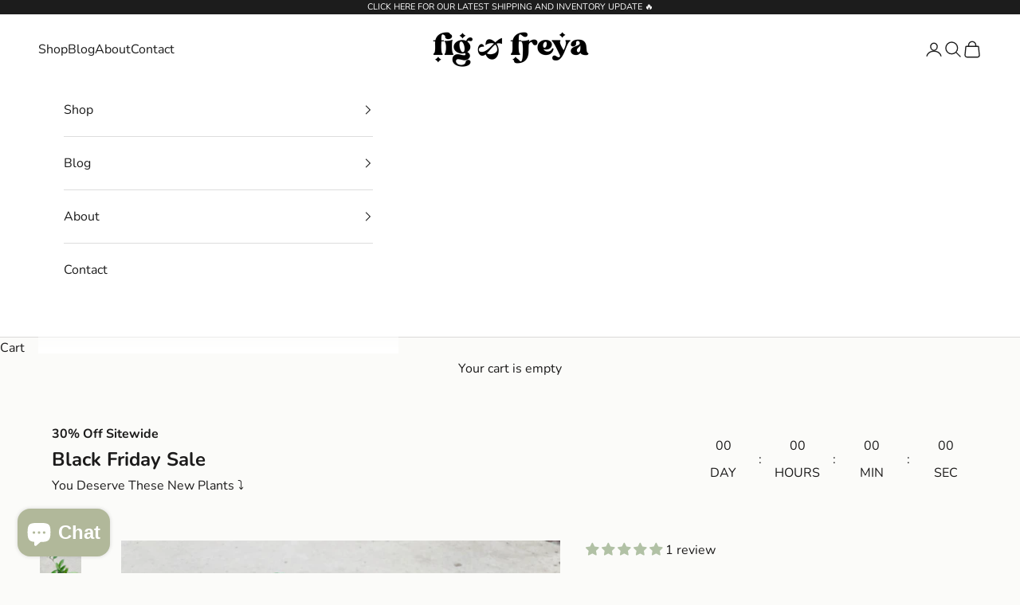

--- FILE ---
content_type: application/javascript
request_url: https://subscription-admin.appstle.com/assets/custom/appstle-subscription.js?shop=fig-and-freya.myshopify.com&v=1733172715634
body_size: 7998
content:
(function () {
  var head = document.getElementsByTagName('head')[0];
  var startingTime = new Date().getTime();

  if (typeof jQuery == 'undefined') {
    var jQueryScript = document.createElement('script');
    jQueryScript.src = 'https://ajax.googleapis.com/ajax/libs/jquery/3.2.1/jquery.min.js';
    jQueryScript.type = 'text/javascript';
    head.appendChild(jQueryScript);
  }

  // Poll for jQuery to come into existance
  var checkReady = function (callback) {
    if (window.jQuery) {
      callback(jQuery);
    } else {
      window.setTimeout(function () {
        checkReady(callback);
      }, 20);
    }
  };

  // Start polling...
  checkReady(function ($) {
    $(function () {
      var endingTime = new Date().getTime();
      var tookTime = endingTime - startingTime;
      console.log("jQuery is loaded, after " + tookTime + " milliseconds!");
    });
  });

})();

(function () {
    RS.Config = Object.assign(RS.Config, "undefined" != typeof _RSConfig && null !== _RSConfig ? _RSConfig : {})

    window.RSConfig = RS.Config;

    var product = RSConfig.product;
    processProductVariants(product)

    function processProductVariants(product) {
      if (!product) {
        return;
      }

      var variants = product.variants;
      var _variantsByTitle = {};
      var _variantsById = {};
      for (var index = 0; index < variants.length; index++) {
        var variant = variants[index];
        _variantsByTitle[variant.title] = Object.assign({}, variant);
        _variantsById[variant.id] = Object.assign({}, variant);
      }
      RSConfig.variantsByTitle = _variantsByTitle;
      RSConfig.variantsById = _variantsById;
    }

    function formatPrice(price) {

      var moneyFormat = RS.Config.moneyFormat;

      if (typeof price === 'string') {
        price = price.replace('.', '');
      }

      var value = '';
      var placeholderRegex = /\{\{\s*(\w+)\s*\}\}/;
      var shopifyMoneyFormat = typeof Shopify !== 'undefined' && Shopify.money_format && Shopify.money_format.length > 1 ? Shopify.money_format : '';
      var themeMoneyFormat;
      if (typeof theme !== 'undefined') {
        themeMoneyFormat = theme.moneyFormat ? theme.moneyFormat : theme.strings ? theme.strings.moneyFormat : '';
      } else {
        themeMoneyFormat = '';
      }

      var formatString = themeMoneyFormat || moneyFormat || shopifyMoneyFormat;

      function formatWithDelimiters(number, precision, thousands, decimal) {
        thousands = thousands || ',';
        decimal = decimal || '.';

        if (isNaN(number) || number === null) {
          return 0;
        }

        number = (number / 100.0).toFixed(precision);

        var parts = number.split('.');
        var dollarsAmount = parts[0].replace(
          /(\d)(?=(\d\d\d)+(?!\d))/g,
          '$1' + thousands
        );
        var centsAmount = parts[1] ? decimal + parts[1] : '';

        return dollarsAmount + centsAmount;
      }

      switch (formatString.match(placeholderRegex)[1]) {
        case 'amount':
          value = formatWithDelimiters(price, 2);
          break;
        case 'amount_no_decimals':
          value = formatWithDelimiters(price, 0);
          break;
        case 'amount_with_comma_separator':
          value = formatWithDelimiters(price, 2, '.', ',');
          break;
        case 'amount_no_decimals_with_comma_separator':
          value = formatWithDelimiters(price, 0, '.', ',');
          break;
        case 'amount_no_decimals_with_space_separator':
          value = formatWithDelimiters(price, 0, ' ');
          break;
        case 'amount_with_apostrophe_separator':
          value = formatWithDelimiters(price, 2, "'");
          break;
      }
      var spanElement = document.createElement('span');
      spanElement.innerHTML = formatString.replace(placeholderRegex, value);
      return spanElement.textContent || spanElement.innerText;
    }

    function urlParamsToObject() {
      var queryStringTokens = location.search.substr(1).split("&");
      var result = {};
      for (var index = 0; index < queryStringTokens.length; index++) {
        var keyValues = queryStringTokens[index].split("=")
        result[keyValues[0]] = keyValues[1];
      }
      return result
    }

    function urlParam(key) {
      return urlParamsToObject()[key] || null
    }

    function detectVariant() {
      if (RS.Config.shop === 'bambobio.myshopify.com') {
          var variantId = jQuery('form[action="/cart/add"]').find('[name=id]')[0].value
          if (variantId) {
            return RSConfig.variantsById[variantId];
          } else {
            var variantFromUrlParams;
            variantFromUrlParams = function () {
            return urlParam("variant");
            }();
            var variant = RSConfig.variantsById[variantFromUrlParams]
            if (variant) {
              return variant;
            } else {
              var variant = RSConfig.product.variants[0];
              return variant;
            }
          }
      } else {
      var variantId = urlParam("variant");

      if (variantId) {
        return RSConfig.variantsById[variantId];
      } else {
        var titleTokens;

        titleTokens = function () {
          var variantTokens = [];
          var singleOptionSelector = jQuery("select.single-option-selector");
          if (singleOptionSelector != null && singleOptionSelector.selectedIndex != null && singleOptionSelector.selectedIndex !== -1) {
            variantTokens.push(singleOptionSelector[singleOptionSelector.selectedIndex].value)
          } else {
            variantTokens.push(void 0);
          }
          return variantTokens
        }();

        var variant = RSConfig.variantsByTitle[titleTokens.join(" / ")]
        if (variant) {
          return variant;
        } else {
          var variant = RSConfig.product.variants[0];
          return variant;
        }
      }
    }
  }

    function getSellingPlanAllocation(variantId, sellingPlanId) {
      var variant = RSConfig.variantsById[variantId];
      return variant.selling_plan_allocations.find(function (plan) {
        return plan.selling_plan_id === sellingPlanId;
      });
    }

    function populateDropdown(purchaseOptions, variant) {
      var sellingPlanVariants = [];
      jQuery.each(product.selling_plan_groups, function (index, sellingPlanGroup) {
        if (sellingPlanGroup.app_id === 'appstle') {
          jQuery.each(sellingPlanGroup.selling_plans, function (subIndex, sellingPlan) {

            var sellingPlanAllocation = getSellingPlanAllocation(variant.id, sellingPlan.id);
            var price = sellingPlanAllocation.per_delivery_price;
            var formattedPrice = formatPrice(price);
            sellingPlanVariants.push({
              "name": sellingPlan.name,
              "id": sellingPlan.id,
              "formattedPrice": formattedPrice,
              "price": price
            });
          });
        }
      });

      if (sellingPlanVariants.length < 2) {
        jQuery(purchaseOptions).find('.appstle_subscribe_option').children().hide();
        var planText = jQuery(`<div class="appstle_single_option_text">${sellingPlanVariants[0].name}  (${sellingPlanVariants[0].formattedPrice}/${RS.Config.deliveryText})</div>`);
        planText.appendTo(purchaseOptions.find('.appstle_subscribe_option'))
      }

      sellingPlanVariants.sort(function (sellingPlanA, sellingPlanB) {
        return sellingPlanA.price - sellingPlanB.price;
      })

      jQuery(sellingPlanVariants).each(function (index, sellingPlan) {
        jQuery('<option />', {
          value: sellingPlan.id,
          html: sellingPlan.name + ' (' + sellingPlan.formattedPrice + '/' + RS.Config.deliveryText + ')'
        }).appendTo(purchaseOptions.find('select'));
      });

      sellingPlanVariants.length > 0 ? purchaseOptions.find('.appstle_subscription_amount')
        .text(sellingPlanVariants[0].formattedPrice) : '';
    }

    var appstleSubscriptionFunction = function () {
      if (urlIsProductPage() === true) {
        var atcButtonSelector = RSConfig.selectors.atcButtonSelector || "form[action$='/cart/add'] [type='submit']"
        var atcButton = jQuery(atcButtonSelector).first();

        var purchaseOptionsText;
        var purchaseOptions;
        var variantId;
        var subscriptionWrapper;
        var subscriptionWidget;
        var subscriptionTooltip;

        var reload = function () {
          try {
            var variant = detectVariant();
            if (variant) {

              var localVariantId = variant.id;

              if (variantId) {
                if (variantId === localVariantId) {
                  return;
                }
              }
              var appstle_selling_plan_groups;
               if (product.selling_plan_groups && product.selling_plan_groups.length > 0) {
                  appstle_selling_plan_groups = product.selling_plan_groups.filter(function(group) {
                    return group.app_id === 'appstle'
                  })
               }
              if (appstle_selling_plan_groups && appstle_selling_plan_groups.length > 0) {
                window.appstle_currentVariant = variant;
                var widgetPlacement = RS.Config.selectors.atcButtonPlacement;
                if (!subscriptionWrapper) {

                  subscriptionWidget = jQuery('<div id="appstle_subscription_widget"></div>');
                  purchaseOptionsText = RS.Config.purchaseOptionsText ? jQuery('<div class="appstle_widget_title">' + RS.Config.purchaseOptionsText + '</div>') : '';
                  subscriptionWrapper = jQuery('<div class="appstle_subscription_wrapper"></div>');
                  subscriptionTooltip = RS.Config.tooltipTitle ? jQuery(`<div data-appstle-icon="" class="appstle_tooltip_wrapper">
                                        <svg width="90" height="90" viewBox="0 0 90 90" xmlns="http://www.w3.org/2000/svg" class="tooltip_subscription_svg">
                                        <path d="M45 0C20.1827 0 0 20.1827 0 45C0 69.8173 20.1827 90 45 90C69.8173 90 90 69.8174 90 45C90.0056 44.6025 89.9322 44.2078 89.7839 43.8389C89.6357 43.47 89.4156 43.1342 89.1365 42.8511C88.8573 42.568 88.5247 42.3432 88.158 42.1897C87.7912 42.0363 87.3976 41.9573 87 41.9573C86.6024 41.9573 86.2088 42.0363 85.842 42.1897C85.4753 42.3432 85.1427 42.568 84.8635 42.8511C84.5844 43.1342 84.3643 43.47 84.2161 43.8389C84.0678 44.2078 83.9944 44.6025 84 45C84 66.5748 66.5747 84 45 84C23.4253 84 6 66.5747 6 45C6 23.4254 23.4253 6 45 6C56.1538 6 66.3012 10.5882 73.4375 18H65.4062C65.0087 17.9944 64.614 18.0678 64.2451 18.2161C63.8762 18.3643 63.5405 18.5844 63.2573 18.8635C62.9742 19.1427 62.7494 19.4753 62.596 19.842C62.4425 20.2088 62.3635 20.6024 62.3635 21C62.3635 21.3976 62.4425 21.7912 62.596 22.158C62.7494 22.5247 62.9742 22.8573 63.2573 23.1365C63.5405 23.4156 63.8762 23.6357 64.2451 23.7839C64.614 23.9322 65.0087 24.0056 65.4062 24H79.8125C80.6081 23.9999 81.3711 23.6838 81.9337 23.1212C82.4963 22.5586 82.8124 21.7956 82.8125 21V6.59375C82.821 6.18925 82.7476 5.78722 82.5966 5.41183C82.4457 5.03644 82.2205 4.69545 81.9344 4.40936C81.6483 4.12327 81.3073 3.898 80.9319 3.7471C80.5565 3.5962 80.1545 3.52277 79.75 3.53125C79.356 3.53941 78.9675 3.62511 78.6067 3.78344C78.2458 3.94177 77.9197 4.16963 77.6469 4.45402C77.3741 4.73841 77.16 5.07375 77.0168 5.44089C76.8737 5.80803 76.8042 6.19977 76.8125 6.59375V12.875C68.6156 4.86282 57.3081 0 45 0ZM43.75 20.75C43.356 20.7582 42.9675 20.8439 42.6067 21.0022C42.2458 21.1605 41.9197 21.3884 41.6469 21.6728C41.3741 21.9572 41.16 22.2925 41.0168 22.6596C40.8737 23.0268 40.8042 23.4185 40.8125 23.8125V47.375C40.8116 47.7693 40.8883 48.16 41.0385 48.5246C41.1886 48.8892 41.4092 49.2207 41.6875 49.5L54.0938 61.9375C54.6573 62.5011 55.4217 62.8177 56.2188 62.8177C57.0158 62.8177 57.7802 62.5011 58.3438 61.9375C58.9073 61.3739 59.224 60.6095 59.224 59.8125C59.224 59.0155 58.9073 58.2511 58.3438 57.6875L46.8125 46.1875V23.8125C46.821 23.408 46.7476 23.006 46.5966 22.6306C46.4457 22.2552 46.2205 21.9142 45.9344 21.6281C45.6483 21.342 45.3073 21.1168 44.9319 20.9658C44.5565 20.8149 44.1545 20.7415 43.75 20.75Z">
                                        </path>
                                        </svg>
                                        <span class="appstle_tooltip_title">${RS.Config.tooltipTitle}</span>
                                        <div class="appstle_tooltip">
                                            ${RS.Config.tooltipDesctiption}
								        </div>
								    </div>`) : '';

                  purchaseOptionsText ? purchaseOptionsText.appendTo(subscriptionWidget) : '';

                  addSubscriptionItems(subscriptionWrapper, variant);

                  subscriptionWrapper.appendTo(subscriptionWidget);
                  subscriptionTooltip ? subscriptionTooltip.insertBefore(jQuery('.ProductForm')) : '';

                } else {
                  unbindEventListeners();
                  subscriptionWrapper.children().remove();
                  addSubscriptionItems(subscriptionWrapper, variant);
                  subscriptionWrapper.appendTo(subscriptionWidget);
                }

                if (widgetPlacement === 'BEFORE') {
                  subscriptionWidget.insertBefore(atcButton);
                } else if (widgetPlacement === 'AFTER') {
                  subscriptionWidget.insertAfter(atcButton);
                } else if (widgetPlacement === 'FIRST_CHILD') {
                  subscriptionWidget.prependTo(atcButton);
                } else if (widgetPlacement === 'LAST_CHILD') {
                  subscriptionWidget.appendTo(atcButton);
                }

                updateWidgetElements();
              }

              variantId = localVariantId;
            }
          } catch (e) {
            console.log(e)
          }
        }

        setTimeout(function () {
          reload();
          updateWidgetUIBasedOnQueryParams();
        }, 13);
        jQuery(document).on('change', function () {
          reload();
          updateHistoryState();
        });
        jQuery(document).on('click', function () {
          reload();
          updateHistoryState();
        });

        if (RS.Config.shop === 'bambobio.myshopify.com') {
          jQuery('.swatches-select.swatch__list_pr li').on('click', function () {
              setTimeout(function() {
                  reload();
                  updateHistoryState();
              },100)
          });
          jQuery('#shappify-variant-id, .single-option-selector, select[name=id], input[name=id]').on('change', function () {
              setTimeout(function() {
                  reload();
                  updateHistoryState();
              },100)
          });
        }
      }

      if (urlIsAccountPage() === true) {
        var subscriptionLinkSelector = RSConfig.selectors.subscriptionLinkSelector;
        var subscriptionLinkPlacement = RSConfig.selectors.subscriptionLinkPlacement;
        var manageSubscriptionButtonText = RSConfig.manageSubscriptionButtonText;
        var manageSubscriptionLink = "<a href='pages/subscriptions'><button class='btn' style='padding: 2px 20px'>" + manageSubscriptionButtonText + "</button><a><br><br>"
        if (subscriptionLinkPlacement.toLowerCase() === "after")
          jQuery(subscriptionLinkSelector).after(manageSubscriptionLink)
        else if (subscriptionLinkPlacement.toLowerCase() === "first_child")
          jQuery(subscriptionLinkSelector).first(manageSubscriptionLink)
        else if (subscriptionLinkPlacement.toLowerCase() === "last_child")
          jQuery(subscriptionLinkSelector).last(manageSubscriptionLink)
        else
          jQuery(subscriptionLinkSelector).before(manageSubscriptionLink)
      }
    }

    deferJquery(appstleSubscriptionFunction);

    function hidePaymentButtons() {
      jQuery(RSConfig.selectors.payment_button_selectors).hide();
    }

    function showPaymentButtons() {
      jQuery(RSConfig.selectors.payment_button_selectors).show();
    }

    function urlIsProductPage() {
      return null != decodeURIComponent(window.location.pathname).match(/\/products\/(([a-zA-Z0-9]|[\-\.\_\~]|[\u00A0-\uD7FF\uF900-\uFDCF\uFDF0-\uFFEF]|[\ud83c\ud83d\ud83e][\ud000-\udfff]){1,})\/?/)
    }

    function urlIsAccountPage() {
      return window.location.pathname === '/account'
    }

    function deferJquery(method) {
      if (window.jQuery)
        method();
      else
        setTimeout(function () {
          deferJquery(method)
        }, 50);
    }

    function addSubscriptionItems(subscriptionWrapper, variant) {
      if (!product.requires_selling_plan) {
        var oneTimePurchaseOption = jQuery(
          `<div class="appstle_subscription_wrapper_option">
          <input type="radio" checked id="appstle_selling_plan_label_1" name="selling_plan" value="">
          <label for="appstle_selling_plan_label_1" class="appstle_radio_label">
			<span class="appstle_circle"><span class="appstle_dot"></span></span>
			${RS.Config.oneTimePurchaseText}
       	  </label>
          <span class="appstle_subscription_amount">${formatPrice(variant.price)}</span>
         </div>`
        );
        oneTimePurchaseOption.appendTo(subscriptionWrapper);
      }

      var subscriptionDropdown = jQuery(
        `<div class="appstle_subscription_wrapper_option appstle_include_dropdown">
            <div class="appstle_subscription_radio_wrapper">
                <input type="radio" id="appstle_selling_plan_label_2" name="selling_plan" value="Subscribe and save" ${product.requires_selling_plan ? 'checked' : ''}>
                <label for="appstle_selling_plan_label_2" class="appstle_radio_label">
                    <span class="appstle_circle"><span class="appstle_dot"></span></span>
                    ${RS.Config.subscriptionOptionText}
                </label>
                <span class="appstle_subscription_amount"></span>
            </div>
            <div class="appstle_subscribe_option ${!product.requires_selling_plan ? 'appstle_hide_subsOption' : ''}">
                <label for="appstle_selling_plan" class="appstle_select_label">${RS.Config.sellingPlanSelectTitle}</label>
                <select id="appstle_selling_plan" class="appstle_select">
                </select>
            </div>
        </div>`
      )

      populateDropdown(subscriptionDropdown, variant)
      subscriptionDropdown.appendTo(subscriptionWrapper);
      addStyle();

    }

    function changeEventHandlerForRadio() {
      jQuery('.appstle_subscription_wrapper input[type=radio]').on('change',
        function () {
          var subsOption = jQuery('.appstle_subscribe_option');
          if (subsOption.length > 0) {
            checkIfSellingPlanGroupIsSelected() ? subsOption.removeClass('appstle_hide_subsOption') : subsOption.addClass('appstle_hide_subsOption')
          }
          updateStateOfWidget();
        });
    }

    function changeHandlerForSelect() {
      jQuery('.appstle_subscription_wrapper select').on('change', function (event) {
        updateStateOfWidget();
      });
    }

    function triggerChangeEvent(selector) {
      jQuery(selector).change();
    }

    function registerAndTriggerEventsForFormFields() {
      changeEventHandlerForRadio();
      changeHandlerForSelect();
    }

    function unbindEventListeners() {
      jQuery('.appstle_subscription_wrapper input[type=radio], .appstle_subscription_wrapper select').off('change')
    }

    function getSelectedSellingPlanPrice() {
      var selectedSellingPlan = getSelectedSellingPlanId();
      return formatPrice(
        getSellingPlanAllocation(window.appstle_currentVariant.id, parseInt(selectedSellingPlan))
          .per_delivery_price
      );
    }

    function getSelectedSellingPlanId() {
      return jQuery('.appstle_subscription_wrapper_option.appstle_include_dropdown select')[0].value
    }

    function updateSelectValueToRadio() {
      var selectedSellingPlan = getSelectedSellingPlanId();
      jQuery('#appstle_selling_plan_label_2').attr('value', selectedSellingPlan);
      jQuery('.appstle_subscription_wrapper_option.appstle_include_dropdown .appstle_subscription_amount')
        .html(getSelectedSellingPlanPrice());
    }

    function checkIfSellingPlanGroupIsSelected() {
      return jQuery('.appstle_subscription_wrapper_option.appstle_include_dropdown input')[0].checked;
    }

    function updateSellingPlanValueToFinalPrice() {

      var selectorsObject = {
        regular: {
          sellingPrice: RSConfig.priceSelector,
          saleBadgeTop: RSConfig.badgeTop
        }
      }

      var selectors = selectorsObject.regular;
      jQuery('.appstle_subscription_final_price').remove();
      jQuery('.appstle_subscription_element').remove();
      jQuery('.appstle_subscription_compare_price').remove();

      var formattedPrice = getSelectedSellingPlanPrice();
      var selectedDiscount = getSellingPlanDiscountPercentage();

      var sellingPrice = jQuery(selectors.sellingPrice);

      sellingPrice.css('text-decoration', '');
      // sellingPrice.css('display', '');

      if (RS.Config.product.compare_at_price || !selectors.sellingPrice || !selectedDiscount) {
        return;
      }

      if (checkIfSellingPlanGroupIsSelected()) {
        var subscriptionPercentageSavingElement =
          jQuery(`
              <span class="appstle_subscription_element appstle_subscription_save"> SAVE ${selectedDiscount} </span>
          `)

        subscriptionPercentageSavingElement && subscriptionPercentageSavingElement.css('top', selectors.saleBadgeTop);

        var clonedSellingPrice = sellingPrice.first().clone();
        clonedSellingPrice.addClass('appstle_subscription_final_price')
        clonedSellingPrice.text(formattedPrice);

        sellingPrice.css('text-decoration', 'line-through');


        (clonedSellingPrice.length > 0) && clonedSellingPrice.insertBefore(sellingPrice);
        subscriptionPercentageSavingElement.insertAfter(sellingPrice);
      }
    }


    function getSellingPlanDiscountPercentage() {
      var selectedSellingPlan = parseInt(getSelectedSellingPlanId());
      var selectedSellingPlanGroup;
      product.selling_plan_groups.forEach(function (sellingPlanGroup) {
        if (sellingPlanGroup.app_id === 'appstle') {
          sellingPlanGroup.selling_plans.forEach(function (sellingPlan) {
            if (sellingPlan.id === selectedSellingPlan) {
              selectedSellingPlanGroup = sellingPlanGroup;
            }
          })
        }
      })
      var selectedSellingPlan;
      selectedSellingPlanGroup.selling_plans.forEach(function (selling_plan) {
        if (selling_plan.id === selectedSellingPlan) {
          selectedSellingPlan = selling_plan;
        }
      })
      var selectedPriceAdjustment;
      selectedSellingPlan.price_adjustments.forEach(function (type) {
        selectedPriceAdjustment = `${type.value_type !== 'percentage' ? formatPrice(type.value) : type.value}${type.value_type === 'percentage' ? '%' : ''}`

      })
      return selectedPriceAdjustment

    }

    function updateWidgetElements() {
      registerAndTriggerEventsForFormFields();
      updateStateOfWidget();
    }

    function updateStateOfWidget() {
      updateSelectValueToRadio();
      updateSellingPlanValueToFinalPrice();
    }

    function getCssAsString(cssObject) {
      var cssObjectWithValidValues = {};
      Object.keys(cssObject).forEach(function (key) {
        if (cssObject[key]) {
          cssObjectWithValidValues[key] = cssObject[key]
        }
      })
      return JSON.stringify(cssObjectWithValidValues)
        .split('"').join('')
        .split('{').join('')
        .split('}').join('')
        .split(',').join(';');
    }

    function updateHistoryState() {
      if(!window['appstle_currentVariant']) {
          return;
      }
      var variantId = window.appstle_currentVariant.id;
      if (!history.replaceState || !variantId) {
        return;
      }
      var newurl =
        window.location.protocol +
        '//' +
        window.location.host +
        window.location.pathname +
        '?';
      if (checkIfSellingPlanGroupIsSelected()) {
        var selectedSellingPlanId = getSelectedSellingPlanId();
        if (selectedSellingPlanId) {
          newurl += 'selling_plan=' + selectedSellingPlanId + '&';
        }
      }

      newurl += 'variant=' + variantId;

      if (newurl !== location.href) {
        window.history.replaceState({path: newurl}, '', newurl);
      }
    }

    function updateWidgetUIBasedOnQueryParams() {
      if (jQuery('#appstle_subscription_widget').length === 0) {
        return;
      }
      var paramsObj = urlParamsToObject();
      if (paramsObj['selling_plan']) {
        var sellingPlanGroup = jQuery('#appstle_selling_plan_label_2');
        var sellingPlanDropdown = jQuery('select#appstle_selling_plan')
        sellingPlanGroup[0].checked = true;
        sellingPlanDropdown.find('option').each(function (index, option) {
          if (jQuery(option).attr('value') === paramsObj['selling_plan']) {
            sellingPlanDropdown[0].selectedIndex = index;
          }
        });
        sellingPlanGroup.change();
        sellingPlanDropdown.change();
      }
    }

    if (Shopify && Shopify.Checkout && Shopify.Checkout.hasSellingPlan) {
      var destination = "/pages/subscriptions";
      var message = RS.Config.orderStatusManageSubscriptionDescription || 'Continue to your account to view and manage your subscriptions.';

      Shopify.Checkout.OrderStatus.addContentBox(
        '<h2 class="heading-2 os-step__title">' + (RS.Config.orderStatusManageSubscriptionTitle || 'Subscription') + '</h2><div class="os-step__info--item"><p class="os-step__description" style="margin-top: 0.5714285714em;">' + message + '</p></div><a class="ui-button btn btn--subdued btn--size-small shown-if-js os-step__info" href="' + destination + '"> ' + (RS.Config.orderStatusManageSubscriptionButtonText || 'Manage your subscription') + '</a>'
      );
    }

    function addStyle() {
      var css = RSConfig.css;
      jQuery(
        `<style>

     #appstle_subscription_widget{
            width: 100%;
            text-align: left;
		    margin-top: 17px;
            clear: both;
            max-width: 400px;
            ${getCssAsString(css.appstle_subscription_widget)}
        }

        #appstle_subscription_widget{
          ${getCssAsString(css.appstle_widget_text_color)}
        }

          #appstle_subscription_widget .appstle_subscription_wrapper {
               border: 1.5px solid #cccccc;
              // box-shadow: 0 0 0 1px #c4cdd5;
              border-radius: 5px;
              margin-bottom: 5px;
              margin-top: 10px;
              ${getCssAsString(css.appstle_subscription_wrapper)}
          }

          #appstle_subscription_widget .appstle_subscription_wrapper_option {
              display: flex;
              position: relative;
              padding: 16px 16px;
          }

          #appstle_subscription_widget .appstle_subscription_wrapper_option:first-child {
             // box-shadow: 0 1px 0 0 #c4cdd5;
             border-bottom: inherit;
          }
	        #appstle_subscription_widget .appstle_subscription_wrapper_option:first-child:last-child {
             border-bottom: none;
          }

          #appstle_subscription_widget .appstle_subscription_wrapper_option:not(.appstle_include_dropdown) {
            align-items: center;
          }

          #appstle_subscription_widget .appstle_subscription_wrapper_option.appstle_include_dropdown {
            flex-direction: column;
            justify-content: center;
          }


          #appstle_subscription_widget .appstle_subscription_wrapper_option input[type='radio'] {
            display: none;
          }

          #appstle_subscription_widget .appstle_subscribe_option {
              margin-left: 29px;
              margin-top: 25px;
              display: flex;
    		      flex-direction: column;
              align-items: flex-start;
              text-align: left;
          }

          #appstle_subscription_widget .appstle_subscription_amount {
              margin-left: auto;
          }

          #appstle_subscription_widget .appstle_circle {
              display: flex;
              height: 18px;
              width: 18px;
              border: 2px solid #3a3a3a;
              border-radius: 50%;
              margin-right: 10px;
              justify-content: center;
              align-items: center;
              flex-shrink: 0;
              ${getCssAsString(css.appstle_circle)}
            }

          #appstle_subscription_widget .appstle_subscription_wrapper_option input[type=radio]:checked + label .appstle_circle .appstle_dot {
              height: 10px;
              width: 10px;
              background-color: #3a3a3a;
              border-radius: 50%;
              flex-shrink: 0;
              ${getCssAsString(css.appstle_dot)}
            }


        #appstle_subscription_widget .appstle_radio_label {
          display: flex !important;
          align-items: center;
          margin: 0;
          padding: 0;
          background: none;
        }

        #appstle_subscription_widget .appstle_select_label {
          display: flex !important;
          align-items: center;
          margin: 0;
          padding: 0;
          background: none;
          margin-bottom: 7px;
          font-size: 12px;

        }

      .appstle_tooltip {
          -webkit-backface-visibility: hidden;
          backface-visibility: hidden;
          box-shadow: 0 2px 4px rgb(0 0 0 / 15%);
          background-color: #3a3a3a;
          border-radius: 5px;
          padding: 16px;
          left: 0;
          color: #fff;
          transition: transform .2s cubic-bezier(.215,.61,.355,1);
          -ms-transform: translateY(0);
          transform: translateY(100%) scaleY(0);
          transform-origin: center top;
          opacity: 0;
          position: absolute;
          bottom: 1px;
          // border-bottom-left-radius: 0;
          min-width: 250px;
          ${getCssAsString(css.appstle_tooltip)}
        }

      [data-appstle-icon]:hover .appstle_tooltip {
          opacity: 1;
          visibility: visible;
          transform: translateY(100%) scaleY(1);
          bottom: 1px;
          z-index: 99999999;
        }


      [data-appstle-icon] {
            -ms-flex-item-align: end;
            backface-visibility: hidden;
        }

        [data-appstle-icon]:after {
              border: solid transparent;
              border-top-color: #3a3a3a;
              border-width: 9px;
              content: '';
              position: absolute;
              pointer-events: none;
              opacity: 0;
              left: 2px;
              bottom: 0;
              -ms-transform: translateX(-50%) translateY(10px) rotate(180deg);
              transform: translateY(10px) rotate(180deg);
              transition-delay: 0;
              visibility: hidden;
              transition: transform .2s cubic-bezier(.215,.61,.355,1);
              z-index: 99999999;
              background: none;
              padding: 0;
              ${getCssAsString(css.appstle_tooltip_border_top_color)}
        }

      [data-appstle-icon]:hover:after {
          opacity: 1;
          visibility: visible;
          -ms-transform: translateX(-50%) translateY(0) rotate(180deg);
          transform: translateY(0) rotate(180deg);
        }

       .appstle_tooltip_wrapper {
          position: relative;
          margin-bottom: 6px;
          display: inline-flex;
          align-items: center;
          padding-top: 11px;
          box-sizing: border-box;
          margin-left: 0px;
          padding-bottom: 11px;
        }

       .tooltip_subscription_svg {
             height: 22px;
            width: 22px;
            margin-right: 10px;
            fill: black;
            ${getCssAsString(css.tooltip_subscription_svg)}
        }

        #appstle_subscription_widget .appstle_subscription_radio_wrapper {
            display: flex;
            align-items: center;
        }

        .appstle_subscription_final_price {
            margin-right: 10px;
            text-decoration: none;
            color: #da4f49;
            ${getCssAsString(css.appstle_subscription_final_price)}
        }

        .appstle_subscription_save {
            margin-left: 10px;
              padding: 2px 6px;
              border: 1px solid #da4f49;
              border-radius: 3px;
              font-size: 10px;
              color: #da4f49;
              font-weight: bold;
              display: inline;
              position: relative;
              top: -3px;
              letter-spacing: 1px;
        }

        #appstle_subscription_widget .appstle_subscription_wrapper .appstle_select {
            width: 100%;
            margin: 0;
            ${getCssAsString(css.appstle_select)}
        }

        #appstle_subscription_widget .appstle_hide_subsOption {
          opacity: 0;
          margin-top: 0;
          visibility: hidden;
          height: 0;
        }


        </style>
        <style>${css.customCSS}</style>`
      ).appendTo(jQuery('head'));
    }
  }
)();
